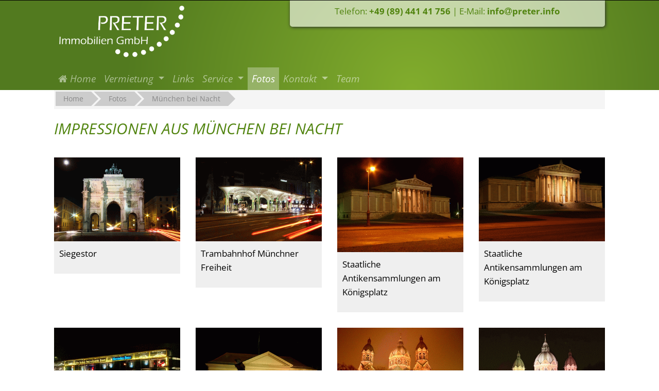

--- FILE ---
content_type: text/html
request_url: https://www.preter.info/bilder_nacht.html
body_size: 4677
content:
<!DOCTYPE html>
<html lang="de"><!-- InstanceBegin template="/Templates/VorlageMain.dwt" codeOutsideHTMLIsLocked="false" -->
<head>
<meta charset="UTF-8">
<title>Preter Immobilien GmbH</title>
<meta name="description" content="Wir bieten Mietwohnungen, Gewerbeobjekte, PKW- und Motorradstellplätze sowie Lagerräume in München an." />
<meta name="author" content="Andreas Preter - Preter Immobilien GmbH">
<meta name="keywords" content="Möblierte Zimmer, Tiefgaragen, Stellplätze, Deutsches Museum, Parkplätze, Parkplatz, Stellplatz, Gewerberäume, Ladenflächen, zu vermieten, Mietwohnungen, Immobilienverwalter, Hausverwalter">
<meta name="viewport" content="width=device-width, initial-scale=1">
<link rel="apple-touch-icon" sizes="180x180" href="/apple-touch-icon.png">
<link rel="icon" type="image/png" sizes="32x32" href="/favicon-32x32.png">
<link rel="icon" type="image/png" sizes="16x16" href="/favicon-16x16.png">
<link rel="manifest" href="/site.webmanifest">
<link rel="mask-icon" href="/safari-pinned-tab.svg" color="#5bbad5">
<meta name="msapplication-TileColor" content="#da532c">
<meta name="theme-color" content="#ffffff">

<!-- Bootstrap Version 4.4.1-->    
<link rel="stylesheet" href="css/bootstrap.css">

    
    
    
    
    
<link rel="stylesheet" href="css/default.css?v=1.01">
<link rel="stylesheet" type="text/css" href="css/print.css" media="print" />
<link rel="stylesheet" href="font-awesome/css/font-awesome.css">
<link rel="stylesheet" href="dist/css/lightbox.min.css">
<link rel="stylesheet" href="https://fonts.googleapis.com/css2?family=Material+Symbols+Outlined:opsz,wght,FILL,GRAD@24,400,0,0&icon_names=add,call,equal,mail,person" />

    
<!-- InstanceBeginEditable name="Scriptbereich" -->


<!-- InstanceEndEditable -->
<script type="text/javascript" src="js/UnCryptMailto.js"></script>
<!--<script src="js/googlemap.js" type="text/javascript"></script>-->
<!-- PrettyPhotoIntegration-->
<link rel="stylesheet" href="css/prettyPhoto.css" type="text/css" media="screen" title="prettyPhoto main stylesheet" charset="utf-8">
<script src="js/jquery.prettyPhoto.js" type="text/javascript" charset="utf-8"></script>
<!-- Ende PrettyPhoto-->
<meta http-equiv="Content-Type" content="text/html; charset=utf-8">
<!-- InstanceParam name="Menu_Home" type="text" value="inactive" -->
<!-- InstanceParam name="Menu_Vermietung" type="text" value="inactive" -->
<!-- InstanceParam name="Menu_Wohnungen" type="text" value="inactive" -->
<!-- InstanceParam name="Menu_T1_02" type="text" value="inactive" -->
<!-- InstanceParam name="Menu_Studenten" type="text" value="inactive" -->
<!-- InstanceParam name="Menu_Office" type="text" value="inactive" -->
<!-- InstanceParam name="Menu_Lager" type="text" value="inactive" -->
<!-- InstanceParam name="Menu_Parken" type="text" value="inactive" -->
<!-- InstanceParam name="Menu_Tiefgarage" type="text" value="inactive" -->
<!-- InstanceParam name="Menu_Stellplatz" type="text" value="inactive" -->
<!-- InstanceParam name="Menu_Links" type="text" value="inactive" -->
<!-- InstanceParam name="Menu_Mieterservice" type="text" value="inactive" -->
<!-- InstanceParam name="Menu_Rauchmelder" type="text" value="inactive" -->
<!-- InstanceParam name="Menu_Kabel" type="text" value="inactive" -->
<!-- InstanceParam name="Menu_Haftpflicht" type="text" value="inactive" -->
<!-- InstanceParam name="Menu_Lueften" type="text" value="inactive" -->
<!-- InstanceParam name="Menu_Hausrat" type="text" value="inactive" -->
<!-- InstanceParam name="Menu_Waschen" type="text" value="inactive" -->
<!-- InstanceParam name="Menu_Fotos" type="text" value="active" -->
<!-- InstanceParam name="Menu_Fotos_Au" type="text" value="inactive" -->
<!-- InstanceParam name="Menu_Fotos_MT" type="text" value="inactive" -->
<!-- InstanceParam name="Menu_Fotos_MN" type="text" value="active" -->
<!-- InstanceParam name="Menu_Kontakt" type="text" value="inactive" -->
<!-- InstanceParam name="Menu_Team" type="text" value="inactive" -->
<!-- InstanceParam name="Menu_Impressum" type="text" value="inactive" -->
<!-- InstanceParam name="Menu_Datenschutz" type="text" value="inactive" -->
<!-- InstanceParam name="Menu_Formulare" type="text" value="inactive" -->
<!-- InstanceParam name="Menu_Anfahrt" type="text" value="inactive" -->
<!-- InstanceParam name="Menu_Kontaktformular" type="text" value="inactive" -->
<!-- InstanceParam name="BreadcrumbSichtbar" type="text" value=" d-none d-sm-block d-ml-block" -->
</head>
<body>
<div class="header  d-print-none">
  <div class="container">
    <div class="row PIGheader_row ">
      <div class="col-sm-5 d-none d-md-block">
        <div class="PIGheader"><img src="img/PIG_White.png" alt="Logo Preter Immobilien GmbH" height="100%"></div>
      </div>
       
      <div class="col-sm-7 d-none d-md-block">
        <div class="row">
          <div class="col-sm-12">
            <div class="header_contact">
              <p>Telefon: <strong><a href="tel:+498944141756">+49 (89) 441 41 756</a></strong> | E-Mail: <strong><a href="javascript:linkTo_UnCryptMailto('nbjmup;jogpAqsfufs/jogp');">info<i class="fa fa-at"></i>preter.info</a></strong></p>
            </div>
          </div>
        </div>
      </div>
    </div>




    <nav class="navbar navbar-expand-lg navbar-dark navbar-custom"> <a class="navbar-brand d-lg-none navbar-custom" href="#">Preter Immobilien GmbH</a>
      <button class="navbar-toggler" type="button" data-toggle="collapse" data-target="#navbarSupportedContent" aria-controls="navbarNavDropdown" aria-expanded="false" aria-label="Toggle navigation"> <span class="navbar-toggler-icon"></span> </button>
      <div class="collapse navbar-collapse" id="navbarSupportedContent">
        <div class="navbar-nav mr-auto">
          <div class="nav-item ">
          		<a class="nav-link inactive" href="index.html"><i class="fa fa-home"></i> Home <span class="sr-only">(current)</span></a> </div>
          <div class="nav-item dropdown">
          		<a class="nav-link dropdown-toggle inactive" href="vermietung.html" id="navbarDropdown" role="button" data-toggle="dropdown" aria-haspopup="true" aria-expanded="false"> Vermietung </a>
            <div class="dropdown-menu" aria-labelledby="navbarDropdown">
                <a class="dropdown-item inactive" href="wohnungen.html">Wohnungen</a>
                <a class="dropdown-item inactive" href="zimmer.html">Möblierte Zimmer</a>
              	<div class="dropdown-divider"></div>
                <a class="dropdown-item inactive" href="office.html">Büro / Laden</a>
                <a class="dropdown-item inactive" href="lager.html">Lagerräume</a>
              	<div class="dropdown-divider"></div>
                <a class="dropdown-item inactive" href="parken.html">PKW / Motorrad Stellplätze</a>
            </div>
          </div>

		  <div class="nav-item"><a class="nav-link inactive" href="links.html">Links</a></div>

          <div class="nav-item dropdown">
          		<a class="nav-link dropdown-toggle inactive" href="service.html" id="navbarDropdown" role="button" data-toggle="dropdown" aria-haspopup="true" aria-expanded="false"> Service </a>
            <div class="dropdown-menu" aria-labelledby="navbarDropdown">
                <a class="dropdown-item inactive" href="serv_kabel.html">Kabelfernsehen</a>
                <a class="dropdown-item inactive" href="serv_heizen.html">Heizen und Lüften</a>
                <a class="dropdown-item inactive" href="serv_haft.html">Haftpflichtversicherung</a>
                <a class="dropdown-item inactive" href="serv_hausrat.html">Hausratversicherung</a>
                <a class="dropdown-item inactive" href="serv_waschen.html">Wasch-/ Spülmaschine</a>
                <a class="dropdown-item inactive" href="serv_rauchmelder.html">Rauchmelder</a>
            </div>
          </div>

		   <div class="nav-item"><a class=" nav-link active" href="fotos.html">Fotos</a></div>

          <div class="nav-item dropdown">
          		<a class="nav-link dropdown-toggle inactive" href="kontakt.html" id="navbarDropdown" role="button" data-toggle="dropdown" aria-haspopup="true" aria-expanded="false"> Kontakt </a>
            <div class="dropdown-menu" aria-labelledby="navbarDropdown">
                <a class="dropdown-item inactive" href="anfahrt.html">So finden Sie uns</a>
                <a class="dropdown-item inactive" href="kontaktformular.html">Kontaktformular</a>
              	<div class="dropdown-divider"></div>
                <a class="dropdown-item inactive" href="formulare.html">Formulare</a>
              	<div class="dropdown-divider"></div>
                <a class="dropdown-item inactive" href="impressum.html">Impressum</a>
                <a class="dropdown-item inactive" href="datenschutz.html">Datenschutzerklärung</a>
            </div>
          </div>

		   <div class="nav-item"><a class="nav-link inactive" href="team.html">Team</a></div>

        </div>
      </div>
    </nav>
    
    
  </div>
</div>
<div class="container">
  <ul class="breadcrumb  d-none d-sm-block d-ml-block">
    <li><a href="index.html">Home</a></li>
    <li class="inactive"><a href="vermietung.html">Vermietung</a></li>
    <li class="inactive"><a href="wohnungen.html">Wohnungen</a></li>
    <li class="inactive"><a href="zimmer.html">Möblierte Zimmer</a></li>
    <li class="inactive"><a href="office.html">Büro / Laden</a></li>
    <li class="inactive"><a href="lager.html">Lagerräume</a></li>
    <li class="inactive"><a href="parken.html">Parken</a></li>
    <li class="inactive"><a href="parken_tief.html">Tiefgarage</a></li>
    <li class="inactive"><a href="parken_hof.html">Stellplätze im Freien</a></li>
    <li class="inactive"><a href="links.html">Links</a></li>
    <li class="inactive"><a href="service.html">Service</a></li>
    <li class="inactive"><a href="serv_rauchmelder.html">Rauchmelder</a></li>
    <li class="inactive"><a href="serv_kabel.html">Kabelfernsehen</a></li>
    <li class="inactive"><a href="serv_haft.html">Haftpflichtversicherung</a></li>
    <li class="inactive"><a href="serv_heizen.html">Heizen und Lüften</a></li>
    <li class="inactive"><a href="serv_hausrat.html">Hausratversicherung</a></li>
    <li class="inactive"><a href="serv_waschen.html">Wasch-/ Spülmaschine</a></li>
    <li class="active"><a href="fotos.html">Fotos</a></li>
    <li class="inactive"><a href="bilder_au.html">München-Au</a></li>
    <li class="inactive"><a href="bilder_tag.html">München bei Tag</a></li>
    <li class="active"><a href="bilder_nacht.html">München bei Nacht</a></li>
    <li class="inactive"><a href="kontakt.html">Kontakt</a></li>
    <li class="inactive"><a href="anfahrt.html">Anfahrt</a></li>
    <li class="inactive"><a href="kontaktformular.html">Kontaktformular</a></li>
    <li class="inactive"><a href="formulare.html">Formulare</a></li>
    <li class="inactive"><a href="impressum.html">Impressum</a></li>
    <li class="inactive"><a href="datenschutz.html">Datenschutz</a></li>
    <li class="inactive"><a href="team.html">Team</a></li>
    <!-- InstanceBeginEditable name="Breadcrumb" -->


<!-- InstanceEndEditable -->
  </ul>
  <!-- InstanceBeginEditable name="Inhalt" -->
  <h3>Impressionen aus München bei Nacht</h3>
  <div class="row marginbottom">

<div class="col-6 col-sm-4 col-md-3 col-lg-3"><div class="linkbox"> <a href="img/munich_n/siegestor.jpg" class="block" data-lightbox="galerie"><div class="PIGcontentBild"> <img src="img/munich_n/siegestor.gif" alt="Siegestor" class="img-fluid"></div><div class="PIGcontentLeft"><p>Siegestor</p></div></a> </div></div>
<div class="col-6 col-sm-4 col-md-3 col-lg-3"><div class="linkbox"> <a href="img/munich_n/muechnerfreiheit.jpg" class="block" data-lightbox="galerie"><div class="PIGcontentBild"> <img src="img/munich_n/muechnerfreiheit.gif" alt="Trambahnhof Münchner Freiheit" class="img-fluid"></div><div class="PIGcontentLeft"><p>Trambahnhof Münchner Freiheit</p></div></a> </div></div>
<div class="col-6 col-sm-4 col-md-3 col-lg-3"><div class="linkbox"> <a href="img/munich_n/antikensammlung.jpg" class="block" data-lightbox="galerie"><div class="PIGcontentBild"> <img src="img/munich_n/antikensammlung.gif" alt="Staatliche Antikensammlungen am Königsplatz" class="img-fluid"></div><div class="PIGcontentLeft"><p>Staatliche Antikensammlungen am Königsplatz</p></div></a> </div></div>
<div class="col-6 col-sm-4 col-md-3 col-lg-3"><div class="linkbox"> <a href="img/munich_n/antikensammlung2.jpg" class="block" data-lightbox="galerie"><div class="PIGcontentBild"> <img src="img/munich_n/antikensammlung2.gif" alt="Staatliche Antikensammlungen am Königsplatz" class="img-fluid"></div><div class="PIGcontentLeft"><p>Staatliche Antikensammlungen am Königsplatz</p></div></a> </div></div>
<div class="col-6 col-sm-4 col-md-3 col-lg-3"><div class="linkbox"> <a href="img/munich_n/benzkalender.jpg" class="block" data-lightbox="galerie"><div class="PIGcontentBild"> <img src="img/munich_n/benzkalender.gif" alt="Mercedes Benz Adventskalender" class="img-fluid"></div><div class="PIGcontentLeft"><p>Mercedes Benz Adventskalender</p></div></a> </div></div>
<div class="col-6 col-sm-4 col-md-3 col-lg-3"><div class="linkbox"> <a href="img/munich_n/carlpalais.jpg" class="block" data-lightbox="galerie"><div class="PIGcontentBild"> <img src="img/munich_n/carlpalais.gif" alt="Prinz-Carl-Palais" class="img-fluid"></div><div class="PIGcontentLeft"><p>Prinz-Carl-Palais</p></div></a> </div></div>
<div class="col-6 col-sm-4 col-md-3 col-lg-3"><div class="linkbox"> <a href="img/munich_n/lukaskirche.jpg" class="block" data-lightbox="galerie"><div class="PIGcontentBild"> <img src="img/munich_n/lukaskirche.gif" alt="St. Lukas Kirche" class="img-fluid"></div><div class="PIGcontentLeft"><p>St. Lukas Kirche</p></div></a> </div></div>
<div class="col-6 col-sm-4 col-md-3 col-lg-3"><div class="linkbox"> <a href="img/munich_n/lukaskirche2.jpg" class="block" data-lightbox="galerie"><div class="PIGcontentBild"> <img src="img/munich_n/lukaskirche2.gif" alt="St. Lukas Kirche" class="img-fluid"></div><div class="PIGcontentLeft"><p>St. Lukas Kirche</p></div></a> </div></div>
<div class="col-6 col-sm-4 col-md-3 col-lg-3"><div class="linkbox"> <a href="img/munich_n/maxbruecke.jpg" class="block" data-lightbox="galerie"><div class="PIGcontentBild"> <img src="img/munich_n/maxbruecke.gif" alt="Maximiliansbrücke" class="img-fluid"></div><div class="PIGcontentLeft"><p>Maximiliansbrücke</p></div></a> </div></div>
<div class="col-6 col-sm-4 col-md-3 col-lg-3"><div class="linkbox"> <a href="img/munich_n/maxbruecke2.jpg" class="block" data-lightbox="galerie"><div class="PIGcontentBild"> <img src="img/munich_n/maxbruecke2.gif" alt="Maximiliansbrücke" class="img-fluid"></div><div class="PIGcontentLeft"><p>Maximiliansbrücke</p></div></a> </div></div>
<div class="col-6 col-sm-4 col-md-3 col-lg-3"><div class="linkbox"> <a href="img/munich_n/maximilianeum.jpg" class="block" data-lightbox="galerie"><div class="PIGcontentBild"> <img src="img/munich_n/maximilianeum.gif" alt="Maximilianeum" class="img-fluid"></div><div class="PIGcontentLeft"><p>Maximilianeum</p></div></a> </div></div>
<div class="col-6 col-sm-4 col-md-3 col-lg-3"><div class="linkbox"> <a href="img/munich_n/propylaen.jpg" class="block" data-lightbox="galerie"><div class="PIGcontentBild"> <img src="img/munich_n/propylaen.gif" alt="Propyläen am Königsplatz" class="img-fluid"></div><div class="PIGcontentLeft"><p>Propyläen am Königsplatz</p></div></a> </div></div>
<div class="col-6 col-sm-4 col-md-3 col-lg-3"><div class="linkbox"> <a href="img/munich_n/propylaen2.jpg" class="block" data-lightbox="galerie"><div class="PIGcontentBild"> <img src="img/munich_n/propylaen2.gif" alt="Propyläen am Königsplatz" class="img-fluid"></div><div class="PIGcontentLeft"><p>Propyläen am Königsplatz</p></div></a> </div></div>
<div class="col-6 col-sm-4 col-md-3 col-lg-3"><div class="linkbox"> <a href="img/munich_n/staatskanzlei.jpg" class="block" data-lightbox="galerie"><div class="PIGcontentBild"> <img src="img/munich_n/staatskanzlei.gif" alt="Bayerische Staatskanzlei" class="img-fluid"></div><div class="PIGcontentLeft"><p>Bayerische Staatskanzlei</p></div></a> </div></div>
<div class="col-6 col-sm-4 col-md-3 col-lg-3"><div class="linkbox"> <a href="img/munich_n/volksbad.jpg" class="block" data-lightbox="galerie"><div class="PIGcontentBild"> <img src="img/munich_n/volksbad.gif" alt="Müller'sches Volksbad" class="img-fluid"></div><div class="PIGcontentLeft"><p>Müller'sches Volksbad</p></div></a> </div></div>
<div class="col-6 col-sm-4 col-md-3 col-lg-3"><div class="linkbox"> <a href="img/munich_n/wirtshausau.jpg" class="block" data-lightbox="galerie"><div class="PIGcontentBild"> <img src="img/munich_n/wirtshausau.gif" alt="Wirtshaus in der Au" class="img-fluid"></div><div class="PIGcontentLeft"><p>Wirtshaus in der Au</p></div></a> </div></div>
<div class="col-6 col-sm-4 col-md-3 col-lg-3"><div class="linkbox"> <a href="img/munich_n/frauenkirche.jpg" class="block" data-lightbox="galerie"><div class="PIGcontentBild"> <img src="img/munich_n/frauenkirche.gif" alt="Frauenkirche" class="img-fluid"></div><div class="PIGcontentLeft"><p>Frauenkirche</p></div></a> </div></div>
<div class="col-6 col-sm-4 col-md-3 col-lg-3"><div class="linkbox"> <a href="img/munich_n/highlighttowers.jpg" class="block" data-lightbox="galerie"><div class="PIGcontentBild"> <img src="img/munich_n/highlighttowers.gif" alt="Highlight Towers" class="img-fluid"></div><div class="PIGcontentLeft"><p>Highlight Towers</p></div></a> </div></div>



  </div>
  <!-- InstanceEndEditable --> </div>
    

<div class="footer  d-print-none">
  <div class="container">
    <div class="row">
      <div class="col-sm-4">
        <h4>Kontakt</h4>
        <ul class="fa-ul">
          <li class="kontakt_ul"><strong>Preter Immobilien GmbH</strong></li>
          <li class="kontakt_ul"><i class="fa-li fa fa-map-marker"></i>Lilienstraße 8<br>
            81669 München</li>
          <li class="kontakt_ul"><i class="fa-li fa fa-phone"></i>Telefon: <a href="tel:+498944141756">+49 (89) 441 41 756</a></li>
          <li class="kontakt_ul"><i class="fa-li fa fa-fax"></i>Telefax: +49 (89) 441 41 757</li>
          <li class="kontakt_ul"><i class="fa-li fa fa-envelope"></i>E-Mail: <a href="javascript:linkTo_UnCryptMailto('nbjmup;jogpAqsfufs/jogp');">info<i class="fa fa-at"></i>preter.info</a></li>
          <li class="kontakt_ul"><i class="fa-li fa fa-globe"></i>Internet: <a href="https://www.preter.info">www.preter.info</a></li>
        </ul>
      </div>
      <div class="col-sm-4">
        <h4>Links</h4>
        <p class="klein"><a href="impressum.html">Impressum</a></p>
        <p class="klein"><a href="datenschutz.html">Datenschutzerklärung</a></p>
      </div>
      <div class="col-sm-4">
        <h4>Hinweise</h4>
        <p class="klein"> Alle Angebote sind freibleibend. Irrtum und Änderungen bleiben vorbehalten.</p>
        <p class="klein"> Bei Fragen oder Kommentaren wenden Sie sich an den <a href="javascript:linkTo_UnCryptMailto('nbjmup;xfcnbtufsAiw.qsfufs/ef');">Webmaster</a>.</p>
        <p class="klein"> <i class="fa fa-copyright"></i> Copyright 2003-2025 Preter Immobilien GmbH, Alle Rechte vorbehalten. </p>
      </div>
    </div>
  </div>
</div>
<div class="footer2  d-print-none">
  <div class="container">
    <div class="row">
      <div class="col-sm-12">
        <ul class="menu-bottom-menu">
          <li class="menu-item"> <a href="index.html">Home</a> </li>
          <li class="menu-item"> <a href="vermietung.html">Vermietung</a> </li>
          <li class="menu-item"> <a href="links.html">Links</a> </li>
          <li class="menu-item"> <a href="service.html">Service</a> </li>
          <li class="menu-item"> <a href="fotos.html">Fotos</a> </li>
          <li class="menu-item"> <a href="kontakt.html">Kontakt</a> </li>
          <li class="menu-item"> <a href="team.html">Team</a> </li>
        </ul>
      </div>
    </div>
  </div>
</div>

<script src="js/jquery-3.6.1.min.js"></script>
<script src="js/popper.js"></script>
<script src="js/bootstrap.js"></script>
    
    
    
    
<script type="text/javascript" charset="utf-8">
$(document).ready(function(){
	$("a[rel^='prettyPhoto']").prettyPhoto({
		theme: 'dark_rounded',
		animationSpeed: 'fast',
		opacity: 0.85,
		overlay_gallery: false,
		slideshow: false,
		gallery_markup: '<div class="pp_gallery"><a href="#" class="pp_arrow_previous">Zur&uuml;ck</a><ul>{gallery}</ul><a href="#" class="pp_arrow_next">Weiter</a></div>'
	});
});
</script>
<script>
            $('.dropdown-toggle').dropdownHover();
			//$.fn.bootstrapDropdownHover();
        </script>
<!-- Menu Elemente direkt klickbar -->
<!--<script>
        $(function() {
    $('.dropdown-toggle').click(function() {
        var location = $(this).attr('href');
        window.location.href = location;
        return false;
    });
});		</script>-->
<script src="dist/js/lightbox-plus-jquery.min.js"></script>
<script>
    lightbox.option({
      'resizeDuration': 200,
      'wrapAround': true,
	  'alwaysShowNavOnTouchDevices': true,
	  'disableScrolling': true,
	  'fadeDuration': 200,
	  'imageFadeDuration': 200
	  
	  
    })
</script>
    
    
    
    
    
</body>
<!-- InstanceEnd --></html>


--- FILE ---
content_type: text/css
request_url: https://www.preter.info/css/default.css?v=1.01
body_size: 20427
content:
@charset "utf-8";
/* CSS Document */




/******************************************************************************************************************************/
/****************************************** Anpassungen von Bootstrap Definitionen ********************************************/
/******************************************************************************************************************************/

/* Hauptclassen anpassen */
/******************************************************************************************************************************/
/* open-sans-regular - latin */
@font-face {
  font-family: 'Open Sans';
  font-style: normal;
  font-weight: 400;
  src: url('../fonts/open-sans-v34-latin-regular.eot'); /* IE9 Compat Modes */
  src: local(''),
       url('../fonts/open-sans-v34-latin-regular.eot?#iefix') format('embedded-opentype'), /* IE6-IE8 */
       url('../fonts/open-sans-v34-latin-regular.woff2') format('woff2'), /* Super Modern Browsers */
       url('../fonts/open-sans-v34-latin-regular.woff') format('woff'), /* Modern Browsers */
       url('../fonts/open-sans-v34-latin-regular.ttf') format('truetype'), /* Safari, Android, iOS */
       url('../fonts/open-sans-v34-latin-regular.svg#OpenSans') format('svg'); /* Legacy iOS */
}
/* open-sans-700 - latin */
@font-face {
  font-family: 'Open Sans';
  font-style: normal;
  font-weight: 700;
  src: url('../fonts/open-sans-v34-latin-700.eot'); /* IE9 Compat Modes */
  src: local(''),
       url('../fonts/open-sans-v34-latin-700.eot?#iefix') format('embedded-opentype'), /* IE6-IE8 */
       url('../fonts/open-sans-v34-latin-700.woff2') format('woff2'), /* Super Modern Browsers */
       url('../fonts/open-sans-v34-latin-700.woff') format('woff'), /* Modern Browsers */
       url('../fonts/open-sans-v34-latin-700.ttf') format('truetype'), /* Safari, Android, iOS */
       url('../fonts/open-sans-v34-latin-700.svg#OpenSans') format('svg'); /* Legacy iOS */
}
/* open-sans-italic - latin */
@font-face {
  font-family: 'Open Sans';
  font-style: italic;
  font-weight: 400;
  src: url('../fonts/open-sans-v34-latin-italic.eot'); /* IE9 Compat Modes */
  src: local(''),
       url('../fonts/open-sans-v34-latin-italic.eot?#iefix') format('embedded-opentype'), /* IE6-IE8 */
       url('../fonts/open-sans-v34-latin-italic.woff2') format('woff2'), /* Super Modern Browsers */
       url('../fonts/open-sans-v34-latin-italic.woff') format('woff'), /* Modern Browsers */
       url('../fonts/open-sans-v34-latin-italic.ttf') format('truetype'), /* Safari, Android, iOS */
       url('../fonts/open-sans-v34-latin-italic.svg#OpenSans') format('svg'); /* Legacy iOS */
}








.body {
	font-family: 'Open Sans', sans-serif;
	font-weight:400;
}
.container {
	font-family: 'Open Sans', sans-serif;
	font-weight:400;
}

/* Anpassung des großen Containers, dass dieser nur auf 970 px Breite Angezeigt wird.*/

@media (min-width: 1200px) {
 .container {
 width: 1100px;
}
}
/* Navigation Bar       NEU */
/******************************************************************************************************************************/







.navbar {
	position: relative;
	display: -ms-flexbox;
	display: flex;
	-ms-flex-wrap: wrap;
	flex-wrap: wrap;
	-ms-flex-align: center;
	align-items: center;
	-ms-flex-pack: justify;
	justify-content: space-between;
	padding: 0rem 0rem;
}
.navbar-custom {
	font-size: 19px;
	background-color: rgba(38, 71, 150, 0);
	color:#fff;
	border-width: 0px;
	border-radius: 0px;
	min-height: 50px;
	margin-bottom: 0px;
	text-transform: none;
	font-weight: 400;
	font-style: italic;
	padding-top: 10px;
}
/* change the brand and text color */
.navbar-custom .navbar-brand, .navbar-custom .navbar-text {
	color: rgba(255, 255, 255, 1);
	font-size: 16px;
}
/* change the link color */
.navbar-custom .navbar-nav .nav-link {
	color: rgba(255, 255, 255, .5);
}
/* change the color of active or hovered links */
.navbar-custom .nav-item.active .nav-link, .navbar-custom .nav-item:hover .nav-link {
	color: rgba(50, 50, 50, 1);
	background-color: rgba(255, 255, 255, 0.3);
}
.navbar-custom -dropdown-item {
	padding-left: 14px;
	padding-right: 14px;
	background-color:#000;
}
.dropdown-item {
	padding-top:10px;
	padding-bottom:10px;
}
.dropdown-item:focus, .dropdown-item:hover {
	text-decoration:none;
	color: #fff;
	background-color: rgba(140, 194, 71, 1);
}
.nav-link.active {
	background-color: rgba(255, 255, 255, 0.3);
}
.nav-link.dropdown-toggle.active {
	background-color: rgba(255, 255, 255, 0.3);
}
.dropdown-menu>.active {
	color: #fff;
	background-color: rgba(140, 194, 71, 1);
}
.dropdown-menu {
	padding:0rem 0;
	margin:0rem 0 0;
	border-radius:0rem
}


/* Anpassung Navbar für Handy */
@media (max-width: 767px) {
 .dropdown-menu {
 background-color: rgba(140, 194, 71, 0);
 color:#FFF;
}
 .dropdown-item {
 color:#FFF;
}
 .dropdown-item:focus, .dropdown-item:hover {
 color: #fff;
 background-color: rgba(255, 255, 255, 0.3);
}
 .nav-item.dropdown>a {
 padding-left: 10px;
}
 .dropdown-menu>.active {
color: #fff;
 background-color: rgba(255, 255, 255, 0.3);
}
}
/* Input Group */
/******************************************************************************************************************************/


.form-control {
	display: block;
	width: 100%;
	height: 40px;
	padding: 6px 12px;
	font-size: 18px;
	line-height: 1.6;
	color: #555;
	background-color: #fff;
	background-image: none;
	border: 1px solid #ccc;
	border-radius: 4px;
	-webkit-box-shadow: inset 0 1px 1px rgba(0, 0, 0, .075);
	box-shadow: inset 0 1px 1px rgba(0, 0, 0, .075);
 -webkit-transition: border-color ease-in-out .15s, -webkit-box-shadow ease-in-out .15s;
 -o-transition: border-color ease-in-out .15s, box-shadow ease-in-out .15s;
 transition: border-color ease-in-out .15s, box-shadow ease-in-out .15s;
}
.form-control:focus {
	border-color: rgba(81, 132, 15, 0.8);
	-webkit-box-shadow: inset 0 1px 1px rgba(0, 0, 0, 0.075), 0 0 8px rgba(81, 132, 15, 0.6);
	box-shadow: inset 0 1px 1px rgba(0, 0, 0, 0.075), 0 0 8px rgba(81, 132, 15, 0.6);
}
.input-group-addon {
	font-size: 14px;
	color: #999;
}
/* Button */
/******************************************************************************************************************************/


.btn-primary {
	background-color: rgba(81, 132, 15, 1);
	border-color: rgba(81, 132, 15, 1);
}
.btn-primary:focus, .btn-primary.focus {
	background-color:  rgba(140, 194, 71, 1);
	border-color:  rgba(140, 194, 71, 1);
}
.btn-primary:hover {
	background-color:  rgba(140, 194, 71, 1);
	border-color:  rgba(140, 194, 71, 1);
}
/* Listgroup */
/******************************************************************************************************************************/


.list-group-item {
	text-transform: uppercase;
	font-weight: 400;
	font-style: italic;
	font-size: 17px;
}
/* Listgroup Erweiterung: eingerückter Unterlink */
.sublink {
	text-transform: none;
	font-weight: 400;
	font-style: italic;
	font-size: 15px;
	padding-left: 30px;
	color: #ddd;
}
.list-group-item.active, .list-group-item.active:hover, .list-group-item.active:focus {
	background-color:  rgba(140, 194, 71, 1);
	color: rgba(255, 255, 255, 1);
	border-color: rgba(140, 194, 71, 1);
}
a.list-group-item:hover, button.list-group-item:hover, a.list-group-item:focus, button.list-group-item:focus {
	color: #fff;
	text-decoration: none;
	background-color: rgba(140, 194, 71, 1);
	border-color: rgba(140, 194, 71, 1);
}
/* Panel Primary */
/******************************************************************************************************************************/

.panel-primary {
	border-color: rgba(140, 194, 71, 1);
}
.card {
	margin-bottom:20px;
}
.card-header {
	color: #fff;
	background-color: rgba(140, 194, 71, 1);
	border-color: rgba(140, 194, 71, 1);
}
.card-body {
 padding-top:5PX  padding-bottom:5px;
	background: rgba(239, 239, 239, 1);
}
/* Table */
/******************************************************************************************************************************/
/* Anpassung der Schriftart für Tabellen*/

.table {
	font-weight: 400;
	font-size: 17px;
}
/* Anpassung der Hintergrundfarbe für hervorgehobene Tabellenzeilen */
.back_highlight {
	background-color:  rgba(140, 194, 71, 1);
	font-weight: 700;
	color: #fff;
	font-size: 18px;
}
/* Navigation Tabs */
/******************************************************************************************************************************/



.tab-content {
	border-left: 0px solid rgba(240, 129, 67, 1);
	border-right: 0px solid rgba(240, 129, 67, 1);
	border-bottom: 0px solid rgba(240, 129, 67, 1);
	padding: 10px;
	margin-bottom: 30px;
	font-size: 17px;
	line-height: 27px;
	background: rgba(239, 239, 239, 1);
}
.nav-tabs {
	border-bottom:none;
	text-transform: uppercase;
	font-weight: 400;
	font-style: italic;
	font-size: 17px;
}
.nav-tabs .nav-link {
	background-color: rgba(207, 241, 162, 1);
	border-bottom:#e2e2e2;
	color: #555;
	margin-right: 4px;
	border: 0px;
}
.nav-tabs .nav-link.active {
	background-color: rgba(140, 194, 71, 1);
	border-bottom:#e2e2e2;
	color: #fff;
	margin-right: 4px;
	border: 0px;
}
.nav-tabs .nav-link:hover {
	background-color: rgba(140, 194, 71, 1);
	border-bottom:#e2e2e2;
	color: #fff;
	margin-right: 4px;
	border: 0px;
}
/*
.tab-content > .tab-pane {display: block !important; opacity: 1 !important; visibility: visible !important}
*/

/* Label */
/******************************************************************************************************************************/


.label {
	display: inline;
	padding-left:10px;
	padding-right:10px;
	font-size: 16px;
	font-weight: 400;
	line-height: 1.3;
	color: #fff;
	text-align: center;
	white-space: nowrap;
	border-radius: .25em;
}
/* Thumbnails für Bildergalerien */
/******************************************************************************************************************************/

a.thumbnail:hover, a.thumbnail:focus, a.thumbnail.active {
	border-color: rgba(81, 132, 15, 1);
	background: #f5f5f5;
}
/* Breadcrumb Leiste*/
/******************************************************************************************************************************/

.breadcrumb {
	padding: 3px 3px 0px 3px;
	margin-bottom: 20px;
	list-style: none;
	background-color: #f5f5f5;
	border-radius: 0px;
}
.breadcrumb > li {
	list-style:none;
	display: inline-block;
}
.breadcrumb > li > a {
	display: block;
	float: left;
	height: 28px;
	background: #ccc;
	text-align: center;
	padding: 3px 15px 0 15px;
	position: relative;
	margin: 0 15px 0 0;
	font-family: "Open Sans", Helvetica, Arial, sans-serif;
	font-size: 14px;
	text-decoration: none;
	color: #888;
}
.breadcrumb > li > a:after {
	content: "";
	border-top: 14px solid transparent;
	border-bottom: 14px solid transparent;
	border-left: 14px solid #ccc;
	position: absolute;
	right: -14px;
	top: 0;
}
.breadcrumb > li > a:before {
	padding: 0 0px;
	content: "";
	position: absolute;
	margin-top: -3px;
	margin-left: 26px;
	border-width: 14px 0 14px 14px;
	border-style: solid;
	border-color: #ccc #ccc #ccc transparent;
	left: -40px;
}
.breadcrumb > li + li:before {
	padding: 0 0px;
	content: "";
}
.breadcrumb > li:first-child a:before {
	display: none;
}
.breadcrumb > li > a:hover {
	background: #bbb;
	color: #fff;
}
 .breadcrumb > li > a:hover::before {
 border-color: #bbb #bbb #bbb transparent;
}
/* Hover Effects */
.breadcrumb > li > a:hover::after {
 border-top: 14px solid transparent;
border-bottom: 14px solid transparent;
border-left: 14px solid #bbb;
}
.breadcrumb > .inactive {
	display:none;
}
.lead {
	font-size: 17px;
}
/******************************************************************************************************************************/
/**************************************************** Eigene Definitionen *****************************************************/
/******************************************************************************************************************************/





/* Google maps Container */
/******************************************************************************************************************************/
#map-canvas {
	height: 500px;
	margin: 0;
	padding: 0;
}
a {
	color: rgba(81, 132, 15, 1);
	text-decoration: none;
}
a:hover, a:focus {
	color: rgba(81, 132, 15, 1);
	text-decoration: underline;
}
.teamfoto {
	text-align:center;
	font-weight: 400;
	font-size: 14px;
	color: rgba(170, 170, 170, 1);
}
.kontakt_ul {
	margin-top: 10px;
}
.margintopbottom {
	margin-top:30px;
	margin-bottom:30px;
}
.margintop {
	margin-top: 30px;
}
.margintopnull {
	margin-top: 0px;
}
.marginbottom {
	margin-top: 0px;
	margin-bottom: 30px;
}
h4 {
	text-transform: uppercase;
	font-weight: 400;
	font-style: italic;
	font-size: 20px;
	color: rgba(170, 170, 170, 1);
}
h3 {
	text-transform: uppercase;
	font-weight: 400;
	font-style: italic;
	font-size: 30px;
	color: rgba(81, 132, 15, 1);
}
/* H3 ohne Abstand oben */
.h3_nomargintop {
	margin-top: 0px;
	margin-bottom: 30px;
}
h2 {
	text-transform: uppercase;
	font-weight: 400;
	font-style: italic;
	font-size: 24px;
	color: rgba(81, 132, 15, 1);
	margin-top:30px;
}
h1 {
	font-weight: 400;
	font-size: 14px;
	color: rgba(81, 132, 15, 1);
	margin-top:20px;
	text-align: center;
}
.titelzeile {
	line-height: 45px;
	padding-left:10px;
	padding-right:10px;
	background-color: rgba(101, 121, 58, 1);  /* alt rgba(140, 194, 71, 1);     <*/
	color: #fff;
	text-transform: uppercase;
	font-weight: 400;
	font-style: italic;
	font-size: 17px;
	margin-top: 30px;
}
.PIGcontent {
	border-left: 0px solid rgba(240, 129, 67, 1);
	border-right: 0px solid rgba(240, 129, 67, 1);
	border-bottom: 0px solid rgba(240, 129, 67, 1);
	padding: 10px;
	margin-bottom: 30px;
	font-size: 17px;
	line-height: 27px;
	background: rgba(239, 239, 239, 1);
	text-align: justify;
}
.PIGcontentLeft {
	border-left: 0px solid rgba(240, 129, 67, 1);
	border-right: 0px solid rgba(240, 129, 67, 1);
	border-bottom: 0px solid rgba(240, 129, 67, 1);
	padding: 10px;
	/*	margin-bottom: 30px;*/
	font-size: 20px;
	line-height: 27px;
	background: rgba(239, 239, 239, 1);
	text-align: left;
}
.PIGcontentBild {
	border-left: 0px solid rgba(240, 129, 67, 1);
	border-right: 0px solid rgba(240, 129, 67, 1);
	border-bottom: 0px solid rgba(240, 129, 67, 1);
	padding: 0px;
	/*	margin-bottom: 30px;*/
	font-size: 17px;
	line-height: 27px;
	background: rgba(239, 239, 239, 1);
	text-align: left;
}



 @media (max-width: 767px) {
 .col-md-4 {
 width: 375px;
 }

 .titelzeile{
	font-size: 15px; 
 }

.PIGcontentLeft>p {
	font-size: 14px;
 
 }
 
 

}
 @media (max-width: 385px) {
 .col-md-4 {
 width: 100%;
}

 .titelzeile{
	font-size: 14px; 
 }

.PIGcontentLeft>p {
	font-size: 12px;
 
 }


}
p {
	font-size: 17px;
	line-height: 27px;
}
.klein {
	font-size: 14px;
	line-height: 23px;
	text-align: justify;
}
.linkbox {
	margin-top: 30px;
}
.linkbox a.block {
	color: #000;
}
.linkbox a.block:hover {
	text-decoration: none;
	display: block;
	color: rgba(0, 0, 0, 0.8);
	background: rgba(239, 239, 239, 0.5);
}
.linkbox a.block:hover .titelzeile {
	background-color: rgba(101, 121, 58, 0.8);
}
.linkbox a.block:hover .PIGcontentLeft {
	background-color: rgba(140, 194, 71, 0.2);
}
.linkbox a.block:hover .PIGcontentBild {
	background-color: rgba(140, 194, 71, 0.2);
}
.linkbox a.block:hover img {
	opacity: 0.7;
}
.linkbox img {
	opacity: 1;
}
.carousel {
	background: #2f4357;/*    margin-top: -56px;*/
}
.carousel .item img {
	margin: 0 auto; /* Align slide image horizontally center */
}
/* Footer ganz unten mit Links definieren */
/******************************************************************************************************************************/

.footer2 {
	color: #aaa;
	padding: 20px 0 15px 0;
	background-color: rgba(60, 60, 60, 1);
}
.footer2 a {
	color: #aaa;
}
.footer2 a:hover {
	color: #ccc;
	text-decoration: none;
}
/* Linkleiste innerhalb des Footers ganz unten */

.menu-bottom-menu {
	list-style:none;
	display:block;
	padding-left:0px;
}
.menu-item {
	display: inline;
	padding-left: 0px;
	padding-right: 8px;
}
.menu-bottom-menu > li + li:before {
	padding-right: 8px;
	content: "|";
	color: #666;
}
/* Footer mit 3 Spalten definieren */
/******************************************************************************************************************************/
.footer {
	color: #ccc;
	padding: 30px 0 30px 0;
	background-color: rgba(82, 82, 82, 1);
	font-weight: 400;
	font-size: 14px;
}
.footer a {
	color: #ccc;
	border-bottom: 1px dotted #888;
	text-decoration: none;
}
.footer a:hover, .footer a:focus {
	color: #ccc;
	border-bottom: 1px solid #aaa;
	text-decoration: none;
}
.footer h4 {   /* Überschriften über den Spalten*/
	color: #F7BF18;
	padding-bottom: 20px;
	border-bottom-width:1px;
	border-bottom-style:solid;
	font-size: 18px;
	text-transform: uppercase;
	font-weight: 400;
	font-style: italic;
	border-color: #aaa;
}
/* Header mit Hintergrundfarbe definieren */
/******************************************************************************************************************************/


.header {
	color: #666;
	/*	background-color: rgba(38, 71, 150, 1);*/
	padding: 0px 0 0px 0;
	border-top: 1px solid #000;
	background-image: url(../img/header.png);
}
.header_contact {
	background-color: rgba(255, 255, 255, 0.6);
	padding: 1px;
	padding-top:7px;
	font-weight: 400;
	text-align:center;
	color: rgba(81, 132, 15, 1);
	border-radius: 0px 0px 5px 5px;
	-moz-box-shadow:1px 1px 6px #292929; /* Firefox */
	-webkit-box-shadow:1px 1px 6px #292929; /* Chrome, Safari */
	-khtml-box-shadow:1px 1px 6px #292929; /* Konqueror */
	box-shadow:1px 1px 6px #292929; /* CSS3 */
}
.header_contact a {
	font-weight: 700;
	color: rgba(81, 132, 15, 1);
}
.header_contact a:hover {
	color: rgba(81, 132, 15, 1);
}
.header_contact strong {
	font-weight: 700;
}
.PIGheader {
	height:120px;
	padding-right: 0px;
	padding-left: 10px;
	padding-top: 10px;
	padding-bottom: 10px;
}
.PIGheader_row {
	padding-right: -15px;
	padding-left: -15px;
}
.well {
	padding-top: 0px;
	padding-bottom: 0px;
	border-radius: 5px;
}
.ImmoContainer {
	background: #fff;
	-webkit-box-shadow: 0 1px 3px 0 rgba(0, 0, 0, 0.3);
	box-shadow: 0 1px 3px 0 rgba(0, 0, 0, 0.3);
	font-weight: 400;
	font-style: italic;
	font-size: 18px;
	text-align: center;
	color: rgba(81, 132, 15, 1);
	border: 1px solid #ccc;
	padding-left: 0px;
	padding-right: 0px;
}
.ImmoContainer:hover {
	border: 1px solid rgba(81, 132, 15, 1);
}
.ImmoContainerTitle {
	position: absolute;
	top: 1px;
	left: 16px;
	background-color: rgba(81, 132, 15, 0.5);
	padding: 3px;
	padding-left: 8px;
	padding-right: 8px;
	color: #fff;
	-webkit-border-top-left-radius: 5px;
	-moz-border-radius-topleft: 5px;
	border-top-left-radius: 5px;
}
.ImmoContainer a {
	display: block;
	border-radius: 5px;
	padding-bottom: 15px;
}
.ImmoContainer a:hover {
	background-color: #eee;
	text-decoration: none;
}
.ImmoContainer p {
	padding-top: 15px;
}
/* Deaktivierte Elemente */
/******************************************************************************************************************************/

/*
.item{
    background: #333;    
    text-align: center;
    height: 400px !important;
}
.carousel{
    margin-top: 20px;
}

*/



.fotogalerie {
	text-align:center;
}
.fotoebene {
	position:relative;
	height: 145px;
}
.textebene {
	position:relative;
	height: 50px;
}
/*
#tab4{height:500px;}*/





#img_container {
	position:relative;
	/*    display:inline-block;*/
    text-align:center;
}
.a {
	position:absolute;
	bottom:0px;
}
 @media (max-width: 767px) {
.angebot {
 font-size:14px;
}
}





--- FILE ---
content_type: text/css
request_url: https://www.preter.info/css/prettyPhoto.css
body_size: 18393
content:

div.light_rounded .pp_top .pp_left {
	background: url(../images/prettyPhoto/light_rounded/sprite.png) -88px -53px no-repeat;
}

div.light_rounded .pp_top .pp_middle {
	background:#fff;
}

div.light_rounded .pp_top .pp_right {
	background: url(../images/prettyPhoto/light_rounded/sprite.png) -110px -53px no-repeat;
}

div.light_rounded .pp_content .ppt {
	color:#000;
}

div.light_rounded .pp_content_container .pp_left, div.light_rounded .pp_content_container .pp_right {
	background:#fff;
}

div.light_rounded .pp_content {
	background-color:#fff;
}

div.light_rounded .pp_next:hover {
	background: url(../images/prettyPhoto/light_rounded/btnNext.png) center right no-repeat;
	cursor: pointer;
}

div.light_rounded .pp_previous:hover {
	background: url(../images/prettyPhoto/light_rounded/btnPrevious.png) center left no-repeat;
	cursor: pointer;
}

div.light_rounded .pp_expand {
	background: url(../images/prettyPhoto/light_rounded/sprite.png) -31px -26px no-repeat;
	cursor: pointer;
}

div.light_rounded .pp_expand:hover {
	background: url(../images/prettyPhoto/light_rounded/sprite.png) -31px -47px no-repeat;
	cursor: pointer;
}

div.light_rounded .pp_contract {
	background: url(../images/prettyPhoto/light_rounded/sprite.png) 0 -26px no-repeat;
	cursor: pointer;
}

div.light_rounded .pp_contract:hover {
	background: url(../images/prettyPhoto/light_rounded/sprite.png) 0 -47px no-repeat;
	cursor: pointer;
}

div.light_rounded .pp_close {
	width:75px;
	height:22px;
	background: url(../images/prettyPhoto/light_rounded/sprite.png) -1px -1px no-repeat;
	cursor: pointer;
}

div.light_rounded #pp_full_res .pp_inline {
	color:#000;
}

div.light_rounded .pp_gallery a.pp_arrow_previous, div.light_rounded .pp_gallery a.pp_arrow_next {
	margin-top:12px !important;
}

div.light_rounded .pp_nav .pp_play {
	background: url(../images/prettyPhoto/light_rounded/sprite.png) -1px -100px no-repeat;
	height:15px;
	width:14px;
}

div.light_rounded .pp_nav .pp_pause {
	background: url(../images/prettyPhoto/light_rounded/sprite.png) -24px -100px no-repeat;
	height:15px;
	width:14px;
}

div.light_rounded .pp_arrow_previous {
	background: url(../images/prettyPhoto/light_rounded/sprite.png) 0 -71px no-repeat;
}

div.light_rounded .pp_arrow_previous.disabled {
	background-position:0 -87px;
	cursor:default;
}

div.light_rounded .pp_arrow_next {
	background: url(../images/prettyPhoto/light_rounded/sprite.png) -22px -71px no-repeat;
}

div.light_rounded .pp_arrow_next.disabled {
	background-position: -22px -87px;
	cursor:default;
}

div.light_rounded .pp_bottom .pp_left {
	background: url(../images/prettyPhoto/light_rounded/sprite.png) -88px -80px no-repeat;
}

div.light_rounded .pp_bottom .pp_middle {
	background:#fff;
}

div.light_rounded .pp_bottom .pp_right {
	background: url(../images/prettyPhoto/light_rounded/sprite.png) -110px -80px no-repeat;
}

div.light_rounded .pp_loaderIcon {
	background: url(../images/prettyPhoto/light_rounded/loader.gif) center center no-repeat;
}

div.dark_rounded .pp_top .pp_left {
	background: url(../images/prettyPhoto/dark_rounded/sprite.png) -88px -53px no-repeat;
}

div.dark_rounded .pp_top .pp_middle {
	background: url(../images/prettyPhoto/dark_rounded/contentPattern.png) top left repeat;
}

div.dark_rounded .pp_top .pp_right {
	background: url(../images/prettyPhoto/dark_rounded/sprite.png) -110px -53px no-repeat;
}

div.dark_rounded .pp_content_container .pp_left {
	background: url(../images/prettyPhoto/dark_rounded/contentPattern.png) top left repeat-y;
}

div.dark_rounded .pp_content_container .pp_right {
	background: url(../images/prettyPhoto/dark_rounded/contentPattern.png) top right repeat-y;
}

div.dark_rounded .pp_content {
	background: url(../images/prettyPhoto/dark_rounded/contentPattern.png) top left repeat;
}

div.dark_rounded .pp_next:hover {
	background: url(../images/prettyPhoto/dark_rounded/btnNext.png) center right no-repeat;
	cursor: pointer;
}

div.dark_rounded .pp_previous:hover {
	background: url(../images/prettyPhoto/dark_rounded/btnPrevious.png) center left no-repeat;
	cursor: pointer;
}

div.dark_rounded .pp_expand {
	background: url(../images/prettyPhoto/dark_rounded/sprite.png) -31px -26px no-repeat;
	cursor: pointer;
}

div.dark_rounded .pp_expand:hover {
	background: url(../images/prettyPhoto/dark_rounded/sprite.png) -31px -47px no-repeat;
	cursor: pointer;
}

div.dark_rounded .pp_contract {
	background: url(../images/prettyPhoto/dark_rounded/sprite.png) 0 -26px no-repeat;
	cursor: pointer;
}

div.dark_rounded .pp_contract:hover {
	background: url(../images/prettyPhoto/dark_rounded/sprite.png) 0 -47px no-repeat;
	cursor: pointer;
}

div.dark_rounded .pp_close {
	width:98px;
	height:22px;
	cursor: pointer;
	background-image: url(../images/prettyPhoto/dark_rounded/schliessen.png);
	background-repeat: no-repeat;
}

/*div.dark_rounded .pp_close {
	width:75px;
	height:22px;
	background: url(../images/prettyPhoto/dark_rounded/sprite.png) -1px -1px no-repeat;
	cursor: pointer;
}*/


div.dark_rounded .currentTextHolder {
	color:#c4c4c4;
}

div.dark_rounded .pp_description {
	color:#fff;
}

div.dark_rounded #pp_full_res .pp_inline {
	color:#fff;
}

div.dark_rounded .pp_gallery a.pp_arrow_previous, div.dark_rounded .pp_gallery a.pp_arrow_next {
	margin-top:12px !important;
}

div.dark_rounded .pp_nav .pp_play {
	background: url(../images/prettyPhoto/dark_rounded/sprite.png) -1px -100px no-repeat;
	height:15px;
	width:14px;
}

div.dark_rounded .pp_nav .pp_pause {
	background: url(../images/prettyPhoto/dark_rounded/sprite.png) -24px -100px no-repeat;
	height:15px;
	width:14px;
}

div.dark_rounded .pp_arrow_previous {
	background: url(../images/prettyPhoto/dark_rounded/sprite.png) 0 -71px no-repeat;
}

div.dark_rounded .pp_arrow_previous.disabled {
	background-position:0 -87px;
	cursor:default;
}

div.dark_rounded .pp_arrow_next {
	background: url(../images/prettyPhoto/dark_rounded/sprite.png) -22px -71px no-repeat;
}

div.dark_rounded .pp_arrow_next.disabled {
	background-position: -22px -87px;
	cursor:default;
}

div.dark_rounded .pp_bottom .pp_left {
	background: url(../images/prettyPhoto/dark_rounded/sprite.png) -88px -80px no-repeat;
}

div.dark_rounded .pp_bottom .pp_middle {
	background: url(../images/prettyPhoto/dark_rounded/contentPattern.png) top left repeat;
}

div.dark_rounded .pp_bottom .pp_right {
	background: url(../images/prettyPhoto/dark_rounded/sprite.png) -110px -80px no-repeat;
}

div.dark_rounded .pp_loaderIcon {
	background: url(../images/prettyPhoto/dark_rounded/loader.gif) center center no-repeat;
}

div.dark_square .pp_left, div.dark_square .pp_middle, div.dark_square .pp_right, div.dark_square .pp_content {
	background: url(../images/prettyPhoto/dark_square/contentPattern.png) top left repeat;
}

div.dark_square .currentTextHolder {
	color:#c4c4c4;
}

div.dark_square .pp_description {
	color:#fff;
}

div.dark_square .pp_loaderIcon {
	background: url(../images/prettyPhoto/dark_rounded/loader.gif) center center no-repeat;
}

div.dark_square .pp_content_container .pp_left {
	background: url(../images/prettyPhoto/dark_rounded/contentPattern.png) top left repeat-y;
}

div.dark_square .pp_content_container .pp_right {
	background: url(../images/prettyPhoto/dark_rounded/contentPattern.png) top right repeat-y;
}

div.dark_square .pp_expand {
	background: url(../images/prettyPhoto/dark_square/sprite.png) -31px -26px no-repeat;
	cursor: pointer;
}

div.dark_square .pp_expand:hover {
	background: url(../images/prettyPhoto/dark_square/sprite.png) -31px -47px no-repeat;
	cursor: pointer;
}

div.dark_square .pp_contract {
	background: url(../images/prettyPhoto/dark_square/sprite.png) 0 -26px no-repeat;
	cursor: pointer;
}

div.dark_square .pp_contract:hover {
	background: url(../images/prettyPhoto/dark_square/sprite.png) 0 -47px no-repeat;
	cursor: pointer;
}

div.dark_square .pp_close {
	width:75px;
	height:22px;
	background: url(../images/prettyPhoto/dark_square/sprite.png) -1px -1px no-repeat;
	cursor: pointer;
}

div.dark_square #pp_full_res .pp_inline {
	color:#fff;
}

div.dark_square .pp_gallery a.pp_arrow_previous, div.dark_square .pp_gallery a.pp_arrow_next {
	margin-top:12px !important;
}

div.dark_square .pp_nav .pp_play {
	background: url(../images/prettyPhoto/dark_square/sprite.png) -1px -100px no-repeat;
	height:15px;
	width:14px;
}

div.dark_square .pp_nav .pp_pause {
	background: url(../images/prettyPhoto/dark_square/sprite.png) -24px -100px no-repeat;
	height:15px;
	width:14px;
}

div.dark_square .pp_arrow_previous {
	background: url(../images/prettyPhoto/dark_square/sprite.png) 0 -71px no-repeat;
}

div.dark_square .pp_arrow_previous.disabled {
	background-position:0 -87px;
	cursor:default;
}

div.dark_square .pp_arrow_next {
	background: url(../images/prettyPhoto/dark_square/sprite.png) -22px -71px no-repeat;
}

div.dark_square .pp_arrow_next.disabled {
	background-position: -22px -87px;
	cursor:default;
}

div.dark_square .pp_next:hover {
	background: url(../images/prettyPhoto/dark_square/btnNext.png) center right no-repeat;
	cursor: pointer;
}

div.dark_square .pp_previous:hover {
	background: url(../images/prettyPhoto/dark_square/btnPrevious.png) center left no-repeat;
	cursor: pointer;
}

div.light_square .pp_left, div.light_square .pp_middle, div.light_square .pp_right, div.light_square .pp_content {
	background:#fff;
}

div.light_square .pp_content .ppt {
	color:#000;
}

div.light_square .pp_expand {
	background: url(../images/prettyPhoto/light_square/sprite.png) -31px -26px no-repeat;
	cursor: pointer;
}

div.light_square .pp_expand:hover {
	background: url(../images/prettyPhoto/light_square/sprite.png) -31px -47px no-repeat;
	cursor: pointer;
}

div.light_square .pp_contract {
	background: url(../images/prettyPhoto/light_square/sprite.png) 0 -26px no-repeat;
	cursor: pointer;
}

div.light_square .pp_contract:hover {
	background: url(../images/prettyPhoto/light_square/sprite.png) 0 -47px no-repeat;
	cursor: pointer;
}

div.light_square .pp_close {
	width:75px;
	height:22px;
	background: url(../images/prettyPhoto/light_square/sprite.png) -1px -1px no-repeat;
	cursor: pointer;
}

div.light_square #pp_full_res .pp_inline {
	color:#000;
}

div.light_square .pp_gallery a.pp_arrow_previous, div.light_square .pp_gallery a.pp_arrow_next {
	margin-top:12px !important;
}

div.light_square .pp_nav .pp_play {
	background: url(../images/prettyPhoto/light_square/sprite.png) -1px -100px no-repeat;
	height:15px;
	width:14px;
}

div.light_square .pp_nav .pp_pause {
	background: url(../images/prettyPhoto/light_square/sprite.png) -24px -100px no-repeat;
	height:15px;
	width:14px;
}

div.light_square .pp_arrow_previous {
	background: url(../images/prettyPhoto/light_square/sprite.png) 0 -71px no-repeat;
}

div.light_square .pp_arrow_previous.disabled {
	background-position:0 -87px;
	cursor:default;
}

div.light_square .pp_arrow_next {
	background: url(../images/prettyPhoto/light_square/sprite.png) -22px -71px no-repeat;
}

div.light_square .pp_arrow_next.disabled {
	background-position: -22px -87px;
	cursor:default;
}

div.light_square .pp_next:hover {
	background: url(../images/prettyPhoto/light_square/btnNext.png) center right no-repeat;
	cursor: pointer;
}

div.light_square .pp_previous:hover {
	background: url(../images/prettyPhoto/light_square/btnPrevious.png) center left no-repeat;
	cursor: pointer;
}

div.facebook .pp_top .pp_left {
	background: url(../images/prettyPhoto/facebook/sprite.png) -88px -53px no-repeat;
}

div.facebook .pp_top .pp_middle {
	background: url(../images/prettyPhoto/facebook/contentPatternTop.png) top left repeat-x;
}

div.facebook .pp_top .pp_right {
	background: url(../images/prettyPhoto/facebook/sprite.png) -110px -53px no-repeat;
}

div.facebook .pp_content .ppt {
	color:#000;
}

div.facebook .pp_content_container .pp_left {
	background: url(../images/prettyPhoto/facebook/contentPatternLeft.png) top left repeat-y;
}

div.facebook .pp_content_container .pp_right {
	background: url(../images/prettyPhoto/facebook/contentPatternRight.png) top right repeat-y;
}

div.facebook .pp_content {
	background:#fff;
}

div.facebook .pp_expand {
	background: url(../images/prettyPhoto/facebook/sprite.png) -31px -26px no-repeat;
	cursor: pointer;
}

div.facebook .pp_expand:hover {
	background: url(../images/prettyPhoto/facebook/sprite.png) -31px -47px no-repeat;
	cursor: pointer;
}

div.facebook .pp_contract {
	background: url(../images/prettyPhoto/facebook/sprite.png) 0 -26px no-repeat;
	cursor: pointer;
}

div.facebook .pp_contract:hover {
	background: url(../images/prettyPhoto/facebook/sprite.png) 0 -47px no-repeat;
	cursor: pointer;
}

div.facebook .pp_close {
	width:22px;
	height:22px;
	background: url(../images/prettyPhoto/facebook/sprite.png) -1px -1px no-repeat;
	cursor: pointer;
}

div.facebook #pp_full_res .pp_inline {
	color:#000;
}

div.facebook .pp_loaderIcon {
	background: url(../images/prettyPhoto/facebook/loader.gif) center center no-repeat;
}

div.facebook .pp_arrow_previous {
	background: url(../images/prettyPhoto/facebook/sprite.png) 0 -71px no-repeat;
	height:22px;
	margin-top:0;
	width:22px;
}

div.facebook .pp_arrow_previous.disabled {
	background-position:0 -96px;
	cursor:default;
}

div.facebook .pp_arrow_next {
	background: url(../images/prettyPhoto/facebook/sprite.png) -32px -71px no-repeat;
	height:22px;
	margin-top:0;
	width:22px;
}

div.facebook .pp_arrow_next.disabled {
	background-position: -32px -96px;
	cursor:default;
}

div.facebook .pp_nav {
	margin-top:0;
}

div.facebook .pp_nav p {
	font-size:15px;
	padding:0 3px 0 4px;
}

div.facebook .pp_nav .pp_play {
	background: url(../images/prettyPhoto/facebook/sprite.png) -1px -123px no-repeat;
	height:22px;
	width:22px;
}

div.facebook .pp_nav .pp_pause {
	background: url(../images/prettyPhoto/facebook/sprite.png) -32px -123px no-repeat;
	height:22px;
	width:22px;
}

div.facebook .pp_next:hover {
	background: url(../images/prettyPhoto/facebook/btnNext.png) center right no-repeat;
	cursor: pointer;
}

div.facebook .pp_previous:hover {
	background: url(../images/prettyPhoto/facebook/btnPrevious.png) center left no-repeat;
	cursor: pointer;
}

div.facebook .pp_bottom .pp_left {
	background: url(../images/prettyPhoto/facebook/sprite.png) -88px -80px no-repeat;
}

div.facebook .pp_bottom .pp_middle {
	background: url(../images/prettyPhoto/facebook/contentPatternBottom.png) top left repeat-x;
}

div.facebook .pp_bottom .pp_right {
	background: url(../images/prettyPhoto/facebook/sprite.png) -110px -80px no-repeat;
}

div.pp_pic_holder a:focus {
	outline:none;
}

div.pp_overlay {
	background:#000;
	display: none;
	left:0;
	position:absolute;
	top:0;
	width:100%;
	z-index:9500;
}

div.pp_pic_holder {
	display: none;
	position:absolute;
	width:100px;
	z-index:10000;
}

.pp_top {
	height:20px;
	position: relative;
}

* html .pp_top {
	padding:0 20px;
}

.pp_top .pp_left {
	height:20px;
	left:0;
	position:absolute;
	width:20px;
}

.pp_top .pp_middle {
	height:20px;
	left:20px;
	position:absolute;
	right:20px;
}

* html .pp_top .pp_middle {
	left:0;
	position: static;
}

.pp_top .pp_right {
	height:20px;
	left:auto;
	position:absolute;
	right:0;
	top:0;
	width:20px;
}

.pp_content {
	height:40px;
}

.pp_fade {
	display: none;
}

.pp_content_container {
	position: relative;
	text-align: left;
	width:100%;
}

.pp_content_container .pp_left {
	padding-left:20px;
}

.pp_content_container .pp_right {
	padding-right:20px;
}

.pp_content_container .pp_details {
	float: left;
	margin:10px 0 2px 0;
}

.pp_description {
	display: none;
	margin:0 0 5px 0;
}

.pp_nav {
	clear: left;
	float: left;
	margin:3px 0 0 0;
}

.pp_nav p {
	float: left;
	margin:2px 4px;
}

.pp_nav .pp_play, .pp_nav .pp_pause {
	float: left;
	margin-right:4px;
	text-indent: -10000px;
}

a.pp_arrow_previous, a.pp_arrow_next {
	display:block;
	float: left;
	height:15px;
	margin-top:3px;
	overflow: hidden;
	text-indent: -10000px;
	width:14px;
}

.pp_hoverContainer {
	position:absolute;
	top:0;
	width:100%;
	z-index:2000;
}

.pp_gallery {
	left:50%;
	margin-top: -50px;
	position:absolute;
	z-index:10000;
}

.pp_gallery ul {
	float: left;
	height:35px;
	margin:0 0 0 5px;
	overflow: hidden;
	position: relative;
}

.pp_gallery ul a {
	border:1px #000 solid;
	border:1px rgba(0, 0, 0, 0.5) solid;
	display:block;
	float: left;
	height:33px;
	overflow: hidden;
}

.pp_gallery ul a:hover, .pp_gallery li.selected a {
	border-color:#fff;
}

.pp_gallery ul a img {
	border:0;
}

.pp_gallery li {
	display:block;
	float: left;
	margin:0 5px 0 0;
}

.pp_gallery li.default a {
	background: url(../images/prettyPhoto/facebook/default_thumbnail.gif) 0 0 no-repeat;
	display:block;
	height:33px;
	width:50px;
}

.pp_gallery li.default a img {
	display: none;
}

.pp_gallery .pp_arrow_previous, .pp_gallery .pp_arrow_next {
	margin-top:7px !important;
}

a.pp_next {
	background: url(../images/prettyPhoto/light_rounded/btnNext.png) 10000px 10000px no-repeat;
	display:block;
	float: right;
	height:100%;
	text-indent: -10000px;
	width:49%;
}

a.pp_previous {
	background: url(../images/prettyPhoto/light_rounded/btnNext.png) 10000px 10000px no-repeat;
	display:block;
	float: left;
	height:100%;
	text-indent: -10000px;
	width:49%;
}

a.pp_expand, a.pp_contract {
	cursor: pointer;
	display: none;
	height:20px;
	position:absolute;
	right:30px;
	text-indent: -10000px;
	top:10px;
	width:20px;
	z-index:20000;
}

a.pp_close {
	display:block;
	float: right;
	line-height:22px;
	text-indent: -10000px;
}

.pp_bottom {
	height:20px;
	position: relative;
}

* html .pp_bottom {
	padding:0 20px;
}

.pp_bottom .pp_left {
	height:20px;
	left:0;
	position:absolute;
	width:20px;
}

.pp_bottom .pp_middle {
	height:20px;
	left:20px;
	position:absolute;
	right:20px;
}

* html .pp_bottom .pp_middle {
	left:0;
	position: static;
}

.pp_bottom .pp_right {
	height:20px;
	left:auto;
	position:absolute;
	right:0;
	top:0;
	width:20px;
}

.pp_loaderIcon {
	display:block;
	height:24px;
	left:50%;
	margin: -12px 0 0 -12px;
	position:absolute;
	top:50%;
	width:24px;
}

#pp_full_res {
	line-height:1 !important;
}

#pp_full_res .pp_inline {
	text-align: left;
}

#pp_full_res .pp_inline p {
	margin:0 0 15px 0;
}

div.ppt {
	color:#fff;
	display: none;
	font-size:17px;
	margin:0 0 5px 15px;
	z-index:9999;
}

.clearfix:after {
	content: ".";
	display:block;
	height:0;
	clear:both;
	visibility: hidden;
}

.clearfix {
	display: inline-block;
}

* html .clearfix {
	height:1%;
}

.clearfix {
	display:block;
}


--- FILE ---
content_type: text/css
request_url: https://www.preter.info/css/print.css
body_size: 16
content:

.tab-content > .tab-pane {display: block !important; opacity: 1 !important; visibility: visible !important}


